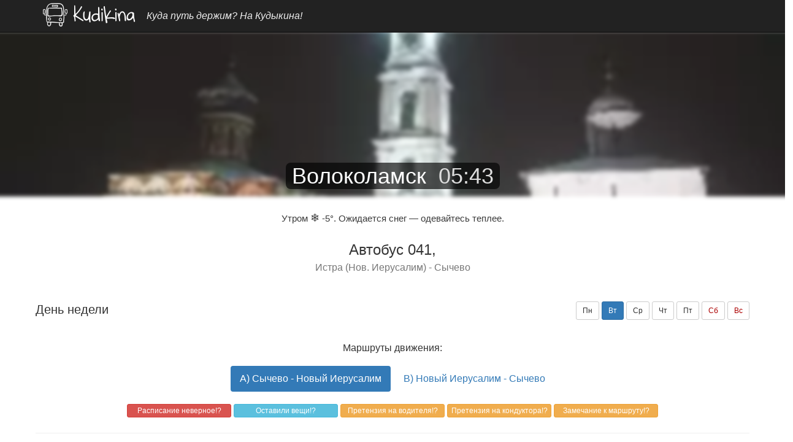

--- FILE ---
content_type: text/html; charset=UTF-8
request_url: https://kudikina.ru/volok/bus/041/A
body_size: 10437
content:
<!DOCTYPE html>
<html lang="ru" prefix="og: https://ogp.me/ns#">

<head>

    <meta charset="utf-8" />
    <meta http-equiv="X-UA-Compatible" content="IE=edge" />
    <meta name="viewport" content="width=device-width, initial-scale=1" />

    <link href="/css/bootstrap-lite.min.css" rel="stylesheet" type="text/css" />
    <link href="/css2/_template.min.css?0526d867be" rel="stylesheet" type="text/css" />
<link href="/css2/_common.min.css?9d4ac58f4e" rel="stylesheet" type="text/css" />
<link href="/css2/direction.min.css?dd12727468" rel="stylesheet" type="text/css" />
<link href="/css2/vanilla-modal.min.css?eaaeb645e7" rel="stylesheet" type="text/css" />

    <meta http-equiv="x-dns-prefetch-control" content="on" />

    <link rel="preconnect" href="https://mc.yandex.com" />
    <link rel="preload" href="https://mc.yandex.ru/metrika/tag.js" as="script" />

    <link rel="preload" href="/img2/brand/logo4.webp" as="image" />
    <link rel="preload" href="/fonts/glyphicons-halflings-regular.woff2" as="font" crossorigin="anonymous" />

    <link rel="preload" href="/js/framework.js?c=7" as="script" />
<link rel="preload" href="/city2/volok.webp" as="image" /><link rel="prefetch" href="/js/vanilla-modal.js?c=1" as="script" />
    <link rel="prefetch" href="//www.google.com/recaptcha/api.js" as="script" /><link rel="dns-prefetch" href="//vk.com" />
    <link rel="preload" href="/img2/link/map-mobile.webp" as="image" />
<link rel="preload" href="/img2/link/forecast-mobile.webp" as="image" />
<link rel="preload" href="/img2/link/times-mobile.webp" as="image" />
<link rel="preload" href="/img2/link/search-mobile.webp" as="image" />
<link rel="preload" href="/img2/link/comments-mobile.webp" as="image" />

            <link rel="preconnect" href="https://an.yandex.ru" />
        <link rel="preconnect" href="https://yastatic.net" />
        <link rel="preload" href="https://yandex.ru/ads/system/context.js" as="script" />
    
    <title>Автобус 041 — расписание на сегодня и на завтра по маршруту Сычево - Новый Иерусалим, город Волоколамск, Московская область</title>

    <link rel="apple-touch-icon" sizes="180x180" href="/icons/apple-touch-icon.png" />
    <link rel="icon" type="image/png" href="/icons/favicon-64x64.png?c=1" sizes="64x64" />
    <link rel="icon" type="image/png" href="/icons/favicon-48x48.png?c=1" sizes="48x48" />
    <link rel="icon" type="image/png" href="/icons/favicon-32x32.png?c=1" sizes="32x32" />
    <link rel="icon" type="image/png" href="/icons/favicon-24x24.png?c=1" sizes="24x24" />
    <link rel="icon" type="image/png" href="/icons/favicon-16x16.png?c=1" sizes="16x16" />
    <link rel="manifest" href="/icons/manifest.json" />
    <link rel="mask-icon" href="/icons/safari-pinned-tab.svg" color="#5bbad5" />
    <link rel="shortcut icon" href="/icons/favicon.ico?c=1" />
    <meta name="apple-mobile-web-app-title" content="Kudikina">
    <meta name="application-name" content="Kudikina">
    <meta name="msapplication-TileColor" content="#da532c">
    <meta name="msapplication-TileImage" content="/icons/mstile-150x150.png">
    <meta name="msapplication-config" content="/icons/browserconfig.xml" />
    <meta name="theme-color" content="#ffffff" />

    <!--[if lt IE 9]>
        <script src="https://oss.maxcdn.com/libs/html5shiv/3.7.0/html5shiv.js"></script>
        <script src="https://oss.maxcdn.com/libs/respond.js/1.4.2/respond.min.js"></script>
    <![endif]-->
    
            <meta name="description" content="041 автобус Волоколамск, Московская область— расписание на сегодня и на завтра по маршруту Сычево - Новый Иерусалим за 2026 год" />
    
            <meta name="keywords" content="Волоколамск, Московская область, маршруты Волоколамск, транспорт Волоколамск, автобусы Волоколамск, расписание автобусов, маршруты автобусов, остановки автобусов 041, автобусы 041, расписание маршрута 041, маршрут 041 Волоколамск, маршрут 041, Сычево - Новый Иерусалим, расписание на сегодня" />
            
    <!-- Open Graph / Facebook -->
    <meta property="og:title" content="Автобус 041 — расписание на сегодня и на завтра по маршруту Сычево - Новый Иерусалим, город Волоколамск, Московская область" />
    <meta property="og:type" content="article" />
    <meta property="og:locale" content="ru_RU" />
    <meta property="og:site_name" content="Kudikina" />
    
    <!-- Twitter -->
    <meta property="twitter:card" content="summary_large_image" />
    <meta property="twitter:title" content="Автобус 041 — расписание на сегодня и на завтра по маршруту Сычево - Новый Иерусалим, город Волоколамск, Московская область" />
    <meta property="twitter:description" content="041 автобус Волоколамск, Московская область— расписание на сегодня и на завтра по маршруту Сычево - Новый Иерусалим за 2026 год" />


            <meta name="og:country-name" content="RU" />
        <meta name="geo.region" content="RU" />
    

            <noindex>
            <!-- Yandex.RTB -->
            <script>window.yaContextCb=window.yaContextCb || [];</script>
            <script src="https://yandex.ru/ads/system/context.js" async></script>
        </noindex>
    
        <meta property="og:url" content="https://kudikina.ru/volok/bus/041/A" />
    <meta property="og:image" content="https://kudikina.ru/city2/volok.webp" />
</head>

<body>
            <nav class="navbar navbar-inverse navbar-static-top" role="navigation">
            <div class="container">
                <div class="navbar-header">
                    <a class="navbar-brand" href="/">
                        <img src="/img2/brand/logo4.webp" width="154" height="40" alt="Kudikina" />
                    </a>
                    <span class="navbar-text">Куда путь держим? На Кудыкина!</span>
                </div>
            </div>
        </nav>
    
    <div class="container">
        <div class="row">
<div class="city-background" style="background-image: url('/city2/volok.webp');"></div>

<h1 class="city-header" itemscope itemtype="http://schema.org/ImageObject">
    <div class="city-header-bottom">
        <span class="city-name">
            <a href="/volok/"><span itemprop="name">Волоколамск</span></a>
            <img src="https://kudikina.ru/city2/volok.webp" itemprop="contentUrl" class="hidden" />
            <span class="local_time"><span>05</span><span>:</span><span>43</span></span>
        </span>
    </div>
</h1>

    <div class="meteo-now">
        Утром <span>❄</span> -5°. Ожидается снег — одевайтесь теплее.    </div>

<noindex><div style="margin: -4px 0 30px"><style>
    .ku_dir_mobile {
        width: 100%;
        height: 320px;
        background: #f7f7f7;
    }
    @media(min-width: 768px) {
        .ku_dir_mobile {
            display: none;
        }
    }
</style>
<div style="margin: 0 -3px">

    <!-- Yandex.RTB R-A-1575814-29 -->
    <div id="yandex_rtb_R-A-1575814-29" class="ku_dir_mobile"></div>
    <script>
        window.yaContextCb.push(() => {
            Ya.Context.AdvManager.render({
                "blockId": "R-A-1575814-29",
                "renderTo": "yandex_rtb_R-A-1575814-29"
            })
        })
    </script>

</div>
</div></noindex>
<h3 class="text-center padding-15">
    Автобус 041,<br/>
    <small>Истра (Нов. Иерусалим) - Сычево</small>
</h3>





    <br/>
    <div class="row bus-calendar">
        <div class="col-xs-12 col-md-5 bus-dow">
            День недели
        </div>
        <div class="col-xs-12 col-md-7 bus-dows">
            <div class="btn-group">
                                                    <a href="/volok/bus/041/A?d=1" class="btn btn-sm btn-default ">Пн</a>
                                                    <a  class="btn btn-sm btn-primary ">Вт</a>
                                                    <a href="/volok/bus/041/A?d=3" class="btn btn-sm btn-default ">Ср</a>
                                                    <a href="/volok/bus/041/A?d=4" class="btn btn-sm btn-default ">Чт</a>
                                                    <a href="/volok/bus/041/A?d=5" class="btn btn-sm btn-default ">Пт</a>
                                                    <a href="/volok/bus/041/A?d=6" class="btn btn-sm btn-default weekend ">Сб</a>
                                                    <a href="/volok/bus/041/A?d=0" class="btn btn-sm btn-default weekend ">Вс</a>
    
    </div>
        </div>
    </div>
    <div class="clear"></div>
    <br/>




<div class="bus-choose-direction">Маршруты движения:</div>

<ul class="nav nav-pills bus-menu ">
            <li class="active">
            <a href="/volok/bus/041/A">
                A) Сычево - Новый Иерусалим            </a>
        </li>
            <li class="">
            <a href="/volok/bus/041/B">
                B) Новый Иерусалим - Сычево            </a>
        </li>
    </ul>




    
        
        
        <div class="ku_dir_info" data-key="watch">
            <span class="info-header">Маршрутом интересуются прямо сейчас</span>
            <span class="info-text">
                <span class="emoji">👀</span> 
                Сейчас этот маршрут смотрят ещё <strong>29 человек</strong>            </span>

            <noindex><style>
    .ku_dir_info {
        margin: 20px -3px 32px;
        padding-top: 12px;
        background-color: #eef5ff;
    }
    .ku_dir_info .info-banner {
        border: 1px solid #cfe2ff;
        box-shadow: 0 1px 4px rgba(0,0,0,0.04);
        transform: translateY(40px);
        transition: transform 0.4s ease, opacity 0.4s ease;
        opacity: 0;
    }
    .ku_dir_info .info-header {
        display: block;
        margin: 0 0 10px 10px;
        font-size: 18px;
    }
    .ku_dir_info .info-text {
        display: block;
        margin: 0 0 20px 10px;
        font-size: 15px;
        color: #3a3a3a;
        font-weight: 500;
    }
    .ku_dir_info .info-text .emoji {
        margin-right: 6px;
        font-size: 18px;
        opacity: 0.7;
    }
    .ku_dir_info .info-text strong {
        margin-left: 6px;
    }
    .ku_dir_info .info-banner.visible {
        transform: translateY(0);
        opacity: 1;
    }
    @media(min-width: 768px) {
        .ku_dir_info {
            display: none;
        }
    }
</style>

<div id="yandex_rtb_R-A-1575814-41" class="info-banner"></div>
<script>
    (() => {
        const el = document.getElementById('yandex_rtb_R-A-1575814-41');
        let adShown = false;
        const observer = new IntersectionObserver((entries) => {
            entries.forEach(entry => {
                if (entry.isIntersecting && !adShown) {
                    adShown = true;

                    window.yaContextCb.push(() => {
                        Ya.Context.AdvManager.render({
                            "blockId": "R-A-1575814-41",
                            "renderTo": "yandex_rtb_R-A-1575814-41"
                        })
                    })

                    if (el) {
                        el.classList.add("visible");
                    }
                }
            });
        }, {
            threshold: 0.2
        });

        observer.observe(el);
    })();
</script>
</noindex>        </div>

        <div class="bus-options">
            <input type="button" class="btn btn-danger btn-xs" data-modal-trigger aria-controls="schedule-wrong"
               aria-expanded="false" value="Расписание неверное!?" id="schedule-wrong-btn" />
    
    <input type="button" class="btn btn-info btn-xs"data-modal-trigger aria-controls="bus-lost"
           aria-expanded="false" value="Оставили вещи!?" />

    <input type="button" class="btn btn-warning btn-xs" data-modal-trigger aria-controls="bus-complaint"
           aria-expanded="false" value="Претензия на водителя!?" />

    <input type="button" class="btn btn-warning btn-xs" data-modal-trigger aria-controls="bus-complaint"
           aria-expanded="false" value="Претензия на кондуктора!?" />

    <input type="button" class="btn btn-warning btn-xs" data-modal-trigger aria-controls="bus-complaint"
           aria-expanded="false" value="Замечание к маршруту!?" />
</div>

    <noindex>
        <div class="modal" id="schedule-wrong" data-modal-target>
            <div class="modal__overlay" data-modal-close tabindex="-1"></div>
            <div class="modal__wrapper">
                <div class="modal__header">
                    <div class="modal__title">
                        <h4 class="modal-title">Расписание неверное!?</h4>
                    </div>
                    <button class="modal__close" data-modal-close aria-label="Закрыть"></button>
                </div>
                <div class="modal__content">
                    <form action="/post/schedule-wrong" method="POST">
                        <p>Напишите пожалуйста пару слов о фактах и реальном расписании:</p>
                        <input type="text" name="facts" class="form-control" maxlength="100" />
                        <input type="hidden" name="city" value="volok" />
                        <input type="hidden" name="transport" value="bus" />
                        <input type="hidden" name="bus" value="041" />
                        <br/>
                        <div class="g-recaptcha" data-sitekey="6LeceHAUAAAAAJQbvM3x_bXdi9F4qUf-g47FAoNp"></div>
                        <br/>
                        <input type="submit" name="schedule-wrong"
                               class="btn btn-primary btn-sm" value="Отметить расписание как неверное" />
                    </form>
                </div>
            </div>
        </div>
    </noindex>

<noindex>
    <div class="modal" id="bus-complaint" data-modal-target>
        <div class="modal__overlay" data-modal-close tabindex="-1"></div>
        <div class="modal__wrapper">
            <div class="modal__header">
                <div class="modal__title">
                    <h4 class="modal-title">Претензии и замечания!?</h4>
                </div>
                <button class="modal__close" data-modal-close aria-label="Закрыть"></button>
            </div>
            <div class="modal__content">
                <p>
                    <strong>Внимание!</strong>
                    <br/>
                    Ресурс «Кудыкина» не сотрудничает с транспортными компаниями и является исключительно агрегатором информации о расписаниях движения общественного транспорта.
                </p>
                <p>
                    Замечания касательно недействительности расписания необходимо производить в адрес источника информации (публичные данные ГУП «Мострансавто» и ГУП «Мосгортранс»), предварительно убедившись в некорректности расписания в первоисточнике.
                </p>
                <p>
                    Претензии на водителей и кондуторов, а также замечания и предложения к маршрутам общественного транспорта необходимо предъявлять к <u>компаниям-перевозчикам</u>.
                </p>
            </div>
        </div>
    </div>
</noindex>

<noindex>
    <div class="modal" id="bus-lost" data-modal-target>
        <div class="modal__overlay" data-modal-close tabindex="-1"></div>
        <div class="modal__wrapper">
            <div class="modal__header">
                <div class="modal__title">
                    <h4 class="modal-title">Оставили вещи!?</h4>
                </div>
                <button class="modal__close" data-modal-close aria-label="Закрыть"></button>
            </div>
            <div class="modal__content">
                <p>Потеряли вещи и документы в транспорте!?</p>

                <p>Есть несколько способов найти утерянное:</p>
                <ol>
                    <li>Самый верный - связаться напрямую с компанией перевозчиком (контакты ищем через интернет, справочную службу либо запрашиваем у персонала аналогичного маршрута).</li>
                    <li>Написать сообщение об утере в группу вк города Волоколамск (адрес группы можно найти через поисковый запрос вида: "вконтакте Волоколамск).</li>
                    <li>Обратиться в бюро находок.</li>
                    <li>В случаях кражи, обратиться с заявлением в полицию.</li>
                </ol>

                <p>В любом случае, указывайте максимум необходимой информации для поиска утерянной вещи:</p>
                <ul>
                    <li>вид транспорта, номер маршрута;</li>
                    <li>направление движения транспорта;</li>
                    <li>остановка, на которой вышли;</li>
                    <li>дата и примерное время, когда вы вышли;</li>
                    <li>автомобильный номер транспорта;</li>
                    <li>краткое описание внешности водителя/кондуктора;</li>
                    <li>внешние характеристики, размер, содержимое оставленной вещи;</li>
                    <li>ваши контакты для связи (не требуется, в случае размещения сообщения на сайтах соц. сетей).</li>
                </ul>

                <p><small>Внимание! Ресурс «Кудыкина» не сотрудничает с транспортными компаниями и является исключительно агрегатором информации о расписаниях движения общественного транспорта.</small></p>
            </div>
        </div>
    </div>
</noindex>


<noindex>
    <div class="modal" id="intervals-help" data-modal-target>
        <div class="modal__overlay" data-modal-close tabindex="-1"></div>
        <div class="modal__wrapper">
            <div class="modal__header">
                <div class="modal__title">
                    <h4 class="modal-title">Как читать интервальное расписание</h4>
                </div>
                <button class="modal__close" data-modal-close aria-label="Закрыть"></button>
            </div>
            <div class="modal__content">
                <p>Интервальное расписание в полном виде отображается следующим образом:</p>
                <img src="/img2/help/intervals-help.webp" alt="Интервальное расписание" loading="lazy" />
                <p>Сразу под названием остановки указывается время работы маршрута. В указанном примере, первый автобус приедет на остановку "Ж/д вокзал" в 5:31, последний - в 22:06.</p>
                <p>В таблице указываются интервалы движения (вторая строка) в зависимости от времени суток (первая строка). В данном примере, автобус будет "ходить" каждые 11-18 минут, но после 19:00 автобус станет "ходить" реже, каждые 18-24 минут, а после 22:00 каждые 24-28 минут.</p>
            </div>
        </div>
    </div>
</noindex>

    
    <div class="schedule-wrongs"></div>

        <br/>

    
    <div class="bus-stops  spoilered">
        
            <div class="row">

                <div class="bus-stop col-xs-12 col-sm-6 col-md-6">
                    <a href="/volok/sychevo">
                        1) Сычево                    </a>
                </div>

                <div class="col-xs-12 col-sm-6 col-md-6 text-right">
                    
    <div class="stop-times">
        <span class="showed">07:15</span><span class="showed">12:04</span><span class="showed">17:03</span>    </div>
                    </div>

            </div>
            <hr/>

            
        
            <div class="row">

                <div class="bus-stop col-xs-12 col-sm-6 col-md-6">
                    <a href="/volok/po_trebovaniyu">
                        2) По требованию                    </a>
                </div>

                <div class="col-xs-12 col-sm-6 col-md-6 text-right">
                    
    <div class="stop-times">
        <span class="showed">07:16</span><span class="showed">12:05</span><span class="showed">17:04</span>    </div>
                    </div>

            </div>
            <hr/>

            
        
            <div class="row">

                <div class="bus-stop col-xs-12 col-sm-6 col-md-6">
                    <a href="/volok/yazvische">
                        3) Язвище                    </a>
                </div>

                <div class="col-xs-12 col-sm-6 col-md-6 text-right">
                    
    <div class="stop-times">
        <span class="showed">07:19</span><span class="showed">12:09</span><span class="showed">17:06</span>    </div>
                    </div>

            </div>
            <hr/>

            
        
            <div class="row">

                <div class="bus-stop col-xs-12 col-sm-6 col-md-6">
                    <a href="/volok/vysokovo">
                        4) Высоково                    </a>
                </div>

                <div class="col-xs-12 col-sm-6 col-md-6 text-right">
                    
    <div class="stop-times">
        <span class="showed">07:21</span><span class="showed">12:11</span><span class="showed">17:08</span>    </div>
                    </div>

            </div>
            <hr/>

            
        
            <div class="row">

                <div class="bus-stop col-xs-12 col-sm-6 col-md-6">
                    <a href="/volok/povorot_na_sychevo">
                        5) поворот на Сычево                    </a>
                </div>

                <div class="col-xs-12 col-sm-6 col-md-6 text-right">
                    
    <div class="stop-times">
        <span class="showed">07:22</span><span class="showed">12:13</span><span class="showed">17:09</span>    </div>
                    </div>

            </div>
            <hr/>

            
        
            <div class="row">

                <div class="bus-stop col-xs-12 col-sm-6 col-md-6">
                    <a href="/volok/po_trebovaniyu_snt_presnency">
                        6) По требованию (СНТ Пресненцы)                    </a>
                </div>

                <div class="col-xs-12 col-sm-6 col-md-6 text-right">
                    
    <div class="stop-times">
        <span class="showed">07:24</span><span class="showed">12:14</span><span class="showed">17:11</span>    </div>
                    </div>

            </div>
            <hr/>

            
        
            <div class="row">

                <div class="bus-stop col-xs-12 col-sm-6 col-md-6">
                    <a href="/volok/fedyukovo">
                        7) Федюково                    </a>
                </div>

                <div class="col-xs-12 col-sm-6 col-md-6 text-right">
                    
    <div class="stop-times">
        <span class="showed">07:27</span><span class="showed">12:17</span><span class="showed">17:12</span>    </div>
                    </div>

            </div>
            <hr/>

            
        
            <div class="row">

                <div class="bus-stop col-xs-12 col-sm-6 col-md-6">
                    <a href="/volok/berezovka">
                        8) Берёзовка                    </a>
                </div>

                <div class="col-xs-12 col-sm-6 col-md-6 text-right">
                    
    <div class="stop-times">
        <span class="showed">07:29</span><span class="showed">12:20</span><span class="showed">17:15</span>    </div>
                    </div>

            </div>
            <hr/>

            
        
            <div class="row">

                <div class="bus-stop col-xs-12 col-sm-6 col-md-6">
                    <a href="/volok/denkovo">
                        9) Деньково                    </a>
                </div>

                <div class="col-xs-12 col-sm-6 col-md-6 text-right">
                    
    <div class="stop-times">
        <span class="showed">07:30</span><span class="showed">12:23</span><span class="showed">17:17</span>    </div>
                    </div>

            </div>
            <hr/>

            
        
            <div class="row">

                <div class="bus-stop col-xs-12 col-sm-6 col-md-6">
                    <a href="/volok/povorot_na_denkovo">
                        10) поворот на Деньково                    </a>
                </div>

                <div class="col-xs-12 col-sm-6 col-md-6 text-right">
                    
    <div class="stop-times">
        <span class="showed">07:32</span><span class="showed">12:25</span><span class="showed">17:19</span>    </div>
                    </div>

            </div>
            <hr/>

                            <div class="show-all-stops">
                    <div class="spoiler"></div>
                    <span 
                        class="text" 
                        onclick="this.parentNode.parentNode.classList.remove('spoilered'), this.parentNode.classList.add('hidden'), onStopsExpand(this.parentNode)"
                    >Раскрыть все остановки</span>
                </div>
            
        
            <div class="row">

                <div class="bus-stop col-xs-12 col-sm-6 col-md-6">
                    <a href="/volok/antonovka">
                        11) Антоновка                    </a>
                </div>

                <div class="col-xs-12 col-sm-6 col-md-6 text-right">
                    
    <div class="stop-times">
        <span class="showed">07:35</span><span class="showed">12:28</span><span class="showed">17:22</span>    </div>
                    </div>

            </div>
            <hr/>

            
        
            <div class="row">

                <div class="bus-stop col-xs-12 col-sm-6 col-md-6">
                    <a href="/volok/novo_petrovskoe">
                        12) Ново-Петровское                    </a>
                </div>

                <div class="col-xs-12 col-sm-6 col-md-6 text-right">
                    
    <div class="stop-times">
        <span class="showed">07:41</span><span class="showed">12:33</span><span class="showed">17:28</span>    </div>
                    </div>

            </div>
            <hr/>

            
        
            <div class="row">

                <div class="bus-stop col-xs-12 col-sm-6 col-md-6">
                    <a href="/volok/golovino">
                        13) Головино                    </a>
                </div>

                <div class="col-xs-12 col-sm-6 col-md-6 text-right">
                    
    <div class="stop-times">
        <span class="showed">07:43</span><span class="showed">12:36</span><span class="showed">17:30</span>    </div>
                    </div>

            </div>
            <hr/>

            
        
            <div class="row">

                <div class="bus-stop col-xs-12 col-sm-6 col-md-6">
                    <a href="/volok/strumyancevo">
                        14) ст.Румянцево                    </a>
                </div>

                <div class="col-xs-12 col-sm-6 col-md-6 text-right">
                    
    <div class="stop-times">
        <span class="showed">07:46</span><span class="showed">12:39</span><span class="showed">17:33</span>    </div>
                    </div>

            </div>
            <hr/>

            
        
            <div class="row">

                <div class="bus-stop col-xs-12 col-sm-6 col-md-6">
                    <a href="/volok/yadromino_1">
                        15) Ядромино 1                    </a>
                </div>

                <div class="col-xs-12 col-sm-6 col-md-6 text-right">
                    
    <div class="stop-times">
        <span class="showed">07:51</span><span class="showed">12:45</span><span class="showed">17:40</span>    </div>
                    </div>

            </div>
            <hr/>

            
        
            <div class="row">

                <div class="bus-stop col-xs-12 col-sm-6 col-md-6">
                    <a href="/volok/yadromino">
                        16) Ядромино                    </a>
                </div>

                <div class="col-xs-12 col-sm-6 col-md-6 text-right">
                    
    <div class="stop-times">
        <span class="showed">07:53</span><span class="showed">12:46</span><span class="showed">17:41</span>    </div>
                    </div>

            </div>
            <hr/>

            
        
            <div class="row">

                <div class="bus-stop col-xs-12 col-sm-6 col-md-6">
                    <a href="/volok/luzhki">
                        17) Лужки                    </a>
                </div>

                <div class="col-xs-12 col-sm-6 col-md-6 text-right">
                    
    <div class="stop-times">
        <span class="showed">07:56</span><span class="showed">12:50</span><span class="showed">17:44</span>    </div>
                    </div>

            </div>
            <hr/>

            
        
            <div class="row">

                <div class="bus-stop col-xs-12 col-sm-6 col-md-6">
                    <a href="/volok/72_y_km">
                        18) 72-й км                    </a>
                </div>

                <div class="col-xs-12 col-sm-6 col-md-6 text-right">
                    
    <div class="stop-times">
        <span class="showed">07:56</span><span class="showed">12:51</span><span class="showed">17:44</span>    </div>
                    </div>

            </div>
            <hr/>

            
        
            <div class="row">

                <div class="bus-stop col-xs-12 col-sm-6 col-md-6">
                    <a href="/volok/69_y_km">
                        19) 69-й км                    </a>
                </div>

                <div class="col-xs-12 col-sm-6 col-md-6 text-right">
                    
    <div class="stop-times">
        <span class="showed">08:00</span><span class="showed">12:54</span><span class="showed">17:48</span>    </div>
                    </div>

            </div>
            <hr/>

            
        
            <div class="row">

                <div class="bus-stop col-xs-12 col-sm-6 col-md-6">
                    <a href="/volok/po_trebovaniyu">
                        20) По требованию                    </a>
                </div>

                <div class="col-xs-12 col-sm-6 col-md-6 text-right">
                    
    <div class="stop-times">
        <span class="showed">08:00</span><span class="showed">12:53</span><span class="showed">17:48</span>    </div>
                    </div>

            </div>
            <hr/>

            
        
            <div class="row">

                <div class="bus-stop col-xs-12 col-sm-6 col-md-6">
                    <a href="/volok/holscheviki">
                        21) Холщёвики                    </a>
                </div>

                <div class="col-xs-12 col-sm-6 col-md-6 text-right">
                    
    <div class="stop-times">
        <span class="showed">08:02</span><span class="showed">12:56</span><span class="showed">17:49</span>    </div>
                    </div>

            </div>
            <hr/>

            
        
            <div class="row">

                <div class="bus-stop col-xs-12 col-sm-6 col-md-6">
                    <a href="/volok/povorot_na_glebovskuyu_pticefabriku">
                        22) Поворот на Глебовскую птицефабрику                    </a>
                </div>

                <div class="col-xs-12 col-sm-6 col-md-6 text-right">
                    
    <div class="stop-times">
        <span class="showed">08:03</span><span class="showed">12:56</span><span class="showed">17:50</span>    </div>
                    </div>

            </div>
            <hr/>

            
        
            <div class="row">

                <div class="bus-stop col-xs-12 col-sm-6 col-md-6">
                    <a href="/volok/65_y_km">
                        23) 65-й км                    </a>
                </div>

                <div class="col-xs-12 col-sm-6 col-md-6 text-right">
                    
    <div class="stop-times">
        <span class="showed">08:06</span><span class="showed">13:00</span><span class="showed">17:53</span>    </div>
                    </div>

            </div>
            <hr/>

            
        
            <div class="row">

                <div class="bus-stop col-xs-12 col-sm-6 col-md-6">
                    <a href="/volok/povorot_na_mansurovo">
                        24) Поворот на Мансурово                    </a>
                </div>

                <div class="col-xs-12 col-sm-6 col-md-6 text-right">
                    
    <div class="stop-times">
        <span class="showed">08:08</span><span class="showed">13:03</span><span class="showed">17:56</span>    </div>
                    </div>

            </div>
            <hr/>

            
        
            <div class="row">

                <div class="bus-stop col-xs-12 col-sm-6 col-md-6">
                    <a href="/volok/dachi_krasnyy_klin">
                        25) Дачи Красный Клин                    </a>
                </div>

                <div class="col-xs-12 col-sm-6 col-md-6 text-right">
                    
    <div class="stop-times">
        <span class="showed">08:09</span><span class="showed">13:04</span><span class="showed">17:57</span>    </div>
                    </div>

            </div>
            <hr/>

            
        
            <div class="row">

                <div class="bus-stop col-xs-12 col-sm-6 col-md-6">
                    <a href="/volok/dachi_svyaz">
                        26) Дачи Связь                    </a>
                </div>

                <div class="col-xs-12 col-sm-6 col-md-6 text-right">
                    
    <div class="stop-times">
        <span class="showed">08:10</span><span class="showed">13:05</span><span class="showed">17:58</span>    </div>
                    </div>

            </div>
            <hr/>

            
        
            <div class="row">

                <div class="bus-stop col-xs-12 col-sm-6 col-md-6">
                    <a href="/volok/povorot_na_kirpichnyy_zavod">
                        27) Поворот на Кирпичный завод                    </a>
                </div>

                <div class="col-xs-12 col-sm-6 col-md-6 text-right">
                    
    <div class="stop-times">
        <span class="showed">08:13</span><span class="showed">13:07</span><span class="showed">18:01</span>    </div>
                    </div>

            </div>
            <hr/>

            
        
            <div class="row">

                <div class="bus-stop col-xs-12 col-sm-6 col-md-6">
                    <a href="/volok/novyy_ierusalim">
                        28) Новый Иерусалим                    </a>
                </div>

                <div class="col-xs-12 col-sm-6 col-md-6 text-right">
                    
    <div class="stop-times">
        <span class="showed">08:15</span><span class="showed">13:11</span><span class="showed">18:03</span>    </div>
                    </div>

            </div>
            <hr/>

            
            </div>

    
<br/>

<noindex>    
    <a class="image-link comments-preloader" onclick="loadComments()">
        <span>Показать комментарии</span>
    </a>
    <div id="comments"></div>
</noindex>

<noindex><style>
    .ku_lenta_dir {
        margin: 40px auto 10px;
    }
    @media(min-width: 768px) {
        .ku_lenta_dir {
            display: none;
        }
    }
</style>
<div>
    <!-- Yandex.RTB R-A-1575814-30 -->
    <div id="yandex_rtb_R-A-1575814-30" class="ku_lenta_dir"></div>
    <script>
        window.yaContextCb.push(() => {
            Ya.Context.AdvManager.render({
                "blockId": "R-A-1575814-30",
                "renderTo": "yandex_rtb_R-A-1575814-30",
                "type": "feed",
                "feedCardCount": 18
            })
        })
    </script>
    <script>
        const callback = (entries) => {
            entries.forEach((entry) => {
                if (entry.isIntersecting) {
                    Ya.Context.AdvManager.destroy({
                        blockId: 'R-A-1575814-22'
                    })
                }
            })
        };
        const observer = new IntersectionObserver(callback, { threshold: 0 });
        observer.observe(document.getElementById('yandex_rtb_R-A-1575814-30'));
    </script>

</div>
</noindex>
<div class="sources">* В расписаниях используются публичные данные ГУП «Мострансавто» и ГУП «Мосгортранс»</div>
</div>
    </div>

            <footer data-date="20.01.2026, 05:43">
            <div class="container">
                <div class="row">
                    <div class="col-xs-12 col-sm-3 footer-copy">
                        <p>&copy; Kudikina 2016 &dash; 2026</p>
                    </div>
                    <div class="col-xs-12 col-sm-9 footer-links">
                        <a href="/about">О проекте</a>
                        <a href="/terms">Пользовательское соглашение</a>
                        <a href="/privacy">Политика конфиденциальности</a>
                        <a href="/rules">Правила ресурса</a>
                        <a href="/feedback">Обратная связь</a>
                    </div>
                </div>
            </div>
        </footer>
    
    <script src="/js/framework.js?c=7"  type="text/javascript" ></script>
    <noindex><!-- Yandex.RTB R-A-1575814-36 -->
<script>
    setTimeout(() =>
        window.yaContextCb.push(() => {
            Ya.Context.AdvManager.render({
                "blockId": "R-A-1575814-36",
                "type": "fullscreen",
                "platform": "touch"
            })
        }),
        1500
    );
</script></noindex><noindex><!-- Yandex.RTB R-A-1575814-35 -->
<script>
    let adCounterSE = 0
    function onScheduleExpand(parent) {
        if (window.innerWidth >= 768) {
            return
        }

        if (adCounterSE < 3) {
            adCounterSE++

            const wrap = document.createElement('div')
            wrap.classList.add('show-times-wrapper')
            parent.prepend(wrap)

            const tip = document.createElement('div')
            tip.classList.add('show-times-tip')
            tip.innerHTML = '💡 График может меняться, особенно в выходные. <span class="tip-online show_when_online_map_inline">Смотрите в режиме онлайн на карте.</span>';
            wrap.append(tip)

            const container = document.createElement('div')
            container.id = `yandex_rtb_R-A-1575814-35-${adCounterSE}`
            container.classList.add('ku_show_times_mobile')
            wrap.append(container)

            window.yaContextCb.push(() => {
                Ya.Context.AdvManager.render({
                    blockId: "R-A-1575814-35",
                    renderTo: container.id
                })
            })

            setTimeout(() => container.classList.add("visible"), 400);
        }
    }
</script>
<style>
    .show-times-wrapper {
        margin: 0 -3px;
    }
    .ku_show_times_mobile {
        margin: 15px 0;
        width: 100%;
        background-color: #eef5ff;
        border: 1px solid #cfe2ff;
        box-shadow: 0 1px 4px rgba(0,0,0,0.04);
        opacity: 0;
        transform: translateY(40px);
        transition: transform 0.4s ease, opacity 0.4s ease;
    }
    .ku_show_times_mobile.visible {
        transform: translateY(0);
        opacity: 1;
    }
    .show-times-tip {
        font-size: 14px;
        color: #3a3a3a;
        font-weight: 500;
    }
    .show-times-tip .tip-online {
        display: none;
    }
    @media(min-width: 768px) {
        .show-times-wrapper {
            display: none;
        }
    }
</style>
</noindex><noindex><!-- Yandex.RTB R-A-1575814-38 -->
<script>
    function onStopsExpand(parent) {
        if (window.innerWidth >= 768) {
            return
        }

        const container = document.createElement('div')
        container.id = `yandex_rtb_R-A-1575814-38`
        container.classList.add('ku_show_stops_mobile')
        parent.after(container)

        window.yaContextCb.push(() => {
            Ya.Context.AdvManager.render({
                "blockId": "R-A-1575814-38",
                "renderTo": "yandex_rtb_R-A-1575814-38"
            })
        })

        const ad = document.getElementById("yandex_rtb_R-A-1575814-38");
        if (ad) {
            ad.classList.add("visible");
        }
    }
</script>
<style>
    .ku_show_stops_mobile {
        margin: 5px 0 32px;
        width: 100%;
        opacity: 0;
        transition: opacity 0.4s ease-in;
    }
    .ku_show_stops_mobile.visible {
        opacity: 1;
    }
    @media(min-width: 768px) {
        .ku_show_stops_mobile {
            display: none;
        }
    }
</style>

</noindex><noindex><style>
.rating-block {
  display: none;
  position: fixed;
  bottom: 0;
  left: 0;
  right: 0;
  background: #fff;
  border-top: 1px solid #ccc;
  padding: 12px;
  font-size: 15px;
  text-align: center;
  z-index: 9999;
  box-shadow: 0 -2px 5px rgba(0,0,0,0.1);
}

.rating-title {
  font-weight: 500;
  margin-bottom: 8px;
}

.rating-stars .star {
  font-size: 22px;
  padding: 0 4px;
  cursor: pointer;
  transition: color 0.2s ease;
}

.rating-stars .star:hover {
  color: #f39c12;
}

.review-link {
  display: none;
  margin-top: 8px;
}

.review-link a {
  color: #1a73e8;
  font-weight: bold;
  text-decoration: none;
}

.rating-close {
  position: absolute;
  top: 8px;
  right: 10px;
  background: none;
  border: none;
  font-size: 18px;
  cursor: pointer;
}
</style>
<div id="rating-block" class="rating-block">
  <div id="rating-title" class="rating-title">🙌 Оцените сайт:</div>
  <div class="rating-stars">
    <span class="star" data-val="1">☆</span>
    <span class="star" data-val="2">☆</span>
    <span class="star" data-val="3">☆</span>
    <span class="star" data-val="4">☆</span>
    <span class="star" data-val="5">☆</span>
  </div>
  <div id="review-link" class="review-link">
    Помогите нам стать лучше! Оставьте отзыв в браузере: нажмите ⋯ → нажмите на kudikina.ru<br/>
    Спасибо ❤️
  </div>
  <button class="rating-close" onclick="saveRated(); document.getElementById('rating-block').style.display='none'">×</button>
</div>

<script>
function saveRated() 
{
    localStorage.setItem('kudikina_rated', '1'); // сохранить флаг
}

function isMobileYandexBrowser() 
{
  const isMobile = window.innerWidth <= 768;
  const ua = navigator.userAgent.toLowerCase();
  const isYandexBrowser = ua.includes('yabrowser');
  return isMobile && isYandexBrowser;
}

setTimeout(() => {
    if (!isMobileYandexBrowser()) return;
    if (localStorage.getItem('kudikina_rated')) return; // не показывать повторно
    document.getElementById('rating-block').style.display = 'block';
}, 65000);

document.querySelectorAll('#rating-block .star').forEach(star => {
    star.addEventListener('click', function() {
        const rating = parseInt(this.getAttribute('data-val'));
        saveRated();

        // Подсветка звёзд
        document.querySelectorAll('.star').forEach(s => {
            const val = parseInt(s.getAttribute('data-val'));
            s.textContent = val <= rating ? '★' : '☆';
        });

        if (typeof ym === 'function') {
            ym(40793119, 'reachGoal', 'rating_given', { rating });
        }

        if (rating === 5) {
            document.getElementById('review-link').style.display = 'block';
            document.getElementById('rating-title').textContent = '😊 Мы очень рады, что вам понравилось!';
        } else {
            document.getElementById('rating-title').textContent = 'Спасибо за оценку!';
            setTimeout(() => {
                document.getElementById('rating-block').style.display = 'none';
            }, 3000);
        }
    });
});
</script></noindex>    <script>        
        window.addEventListener("load", function() {
            setTimeout(function() {
                requestJson('/volok/bus/041/schedule-wrong').then(function (data) {
                    if (!data) {
                        const info_el = document.querySelector('.ku_dir_info');
                        const info_key = info_el.attributes.getNamedItem('data-key').value;
                        if (info_key && info_key === 'wrongs') {
                            info_el.style.display = 'none';
                        }
                        return;
                    }
                    let html = 
                        '<hr/>' +
                        '<strong>Жалобы на неверное расписание</strong>'
                    ;
                    for (const i in data) {
                        html += '<span>' + data[i].ago.replace(/[<>]/g, '') + '</span>';
                        html += data[i].facts ? data[i].facts.replace(/[<>]/g, '') : '(жалоба без фактов)';
                        html += '<br/>';
                    }
                    document.querySelector('.schedule-wrongs').innerHTML = html;
                });
            }, 1000);
        });
    </script>    <script type="text/javascript">
        const local_time = document.querySelectorAll('.local_time span');
        const local_time_h = local_time[0];
        const local_time_m = local_time[2];
        const local_time_separator = local_time[1];
        setInterval(function(){
            toggleClassOnly(local_time_separator, 'tic');
        }, 1000);
        setInterval(function(){
            const time = 20607 + Math.round(new Date().getTime()/1000) - 1768877007;
            let h = parseInt(time / 3600);
            let m = parseInt(time / 60) - h*60;
            h = h % 24;
            local_time_h.innerHTML = h < 10 ? '0'+h : h;
            local_time_m.innerHTML = m < 10 ? '0'+m : m;
        }, 5000);
    </script><script type="text/javascript">
        // extra lazy load for /js/vanilla-modal.js
        window.addEventListener('load', function () {
            setTimeout(function () {
                const js = document.createElement('script');
                js.setAttribute('src', '/js/vanilla-modal.js?c=1');
                js.setAttribute('async', 'true');
                 
                document.head.insertBefore(js, document.head.firstElementChild);
            }, 1000);
        });
    </script>
    <script>
        let recaptchaLoaded = false;
        document.getElementById('schedule-wrong-btn').addEventListener('click', function () {
            if (recaptchaLoaded) {
                return;
            }
            const jsRe = document.createElement("script");
            jsRe.setAttribute("src", "https://www.google.com/recaptcha/api.js");
            jsRe.setAttribute("async", "false");
            document.head.insertBefore(jsRe, document.head.firstElementChild);
            recaptchaLoaded = true;
        });
    </script>    <script type="text/javascript">
        function loadComments() {
            var jsVk = document.createElement("script");
            jsVk.setAttribute("src", "//vk.com/js/api/openapi.js?136");
            jsVk.setAttribute("async", "false");
            jsVk.addEventListener("load", function() {
                VK.init({apiId: 5712819, onlyWidgets: true});
                VK.Widgets.Comments("comments", {redesign: 1, limit: 10, width: "auto", attach: "*", pageUrl: "/volok/bus/041"});
                hideElement(document.querySelector('.comments-preloader'));
                showElement(document.querySelector('#comments'));
            }, false);
            document.head.insertBefore(jsVk, document.head.firstElementChild);
        }
    </script>
            <!-- Yandex.Metrika counter --> <script type="text/javascript" > (function(m,e,t,r,i,k,a){m[i]=m[i]||function(){(m[i].a=m[i].a||[]).push(arguments)}; m[i].l=1*new Date(); for (var j = 0; j < document.scripts.length; j++) {if (document.scripts[j].src === r) { return; }} k=e.createElement(t),a=e.getElementsByTagName(t)[0],k.async=1,k.src=r,a.parentNode.insertBefore(k,a)}) (window, document, "script", "https://mc.yandex.ru/metrika/tag.js", "ym"); ym(40793119, "init", { clickmap:true, trackLinks:true, accurateTrackBounce:true }); </script> <noscript><div><img src="https://mc.yandex.ru/watch/40793119" style="position:absolute; left:-9999px;" alt="" /></div></noscript> <!-- /Yandex.Metrika counter -->
    
</body>

</html>


--- FILE ---
content_type: text/html; charset=UTF-8
request_url: https://kudikina.ru/volok/bus/041/schedule-wrong
body_size: 36
content:
[{"facts":"8-50. 13-15.18-20","date":"2023-07-14 21:30:33","ago":"2 года назад"}]

--- FILE ---
content_type: text/css
request_url: https://kudikina.ru/css2/vanilla-modal.min.css?eaaeb645e7
body_size: 727
content:
.modal{display:none}.modal__overlay{position:fixed;top:0;right:0;bottom:0;left:0;width:100%;z-index:200;opacity:0;transition:opacity .2s;will-change:opacity;background-color:#000;-webkit-user-select:none;-moz-user-select:none;-ms-user-select:none;user-select:none}.modal__header{padding:1.5rem;display:flex;justify-content:space-between;align-items:center;border-bottom:1px solid #ddd}.modal__close{margin:0;padding:0;border:0;background-color:transparent;cursor:pointer;background-image:url("data:image/svg+xml,%0A%3Csvg width='15px' height='16px' viewBox='0 0 15 16' version='1.1' xmlns='http://www.w3.org/2000/svg' xmlns:xlink='http://www.w3.org/1999/xlink'%3E%3Cg id='Page-1' stroke='none' stroke-width='1' fill='none' fill-rule='evenodd'%3E%3Cg id='2.-Menu' transform='translate(-15.000000, -13.000000)' stroke='%23000000'%3E%3Cg id='Group' transform='translate(15.000000, 13.521000)'%3E%3Cpath d='M0,0.479000129 L15,14.2971819' id='Path-3'%3E%3C/path%3E%3Cpath d='M0,14.7761821 L15,-1.24344979e-14' id='Path-3'%3E%3C/path%3E%3C/g%3E%3C/g%3E%3C/g%3E%3C/svg%3E");width:15px;height:15px}.modal__wrapper{width:100%;z-index:9999;overflow:auto;opacity:0;max-width:540px;max-height:80vh;transition:transform .2s,opacity .2s;will-change:transform;background-color:#fff;display:flex;flex-direction:column;-webkit-transform:translateY(5%);transform:translateY(5%);-webkit-overflow-scrolling:touch;box-shadow:0 2px 6px #777;border-radius:5px;margin:20px}.modal__content{position:relative;overflow-x:hidden;overflow-y:auto;height:100%;flex-grow:1;padding:1.5rem}.modal.is-active{display:flex;justify-content:center;align-items:center;position:fixed;top:0;right:0;left:0;bottom:0;z-index:9999}.modal.is-visible .modal__wrapper{opacity:1;-webkit-transform:translateY(0);transform:translateY(0)}.modal.is-visible .modal__overlay{opacity:.5}
